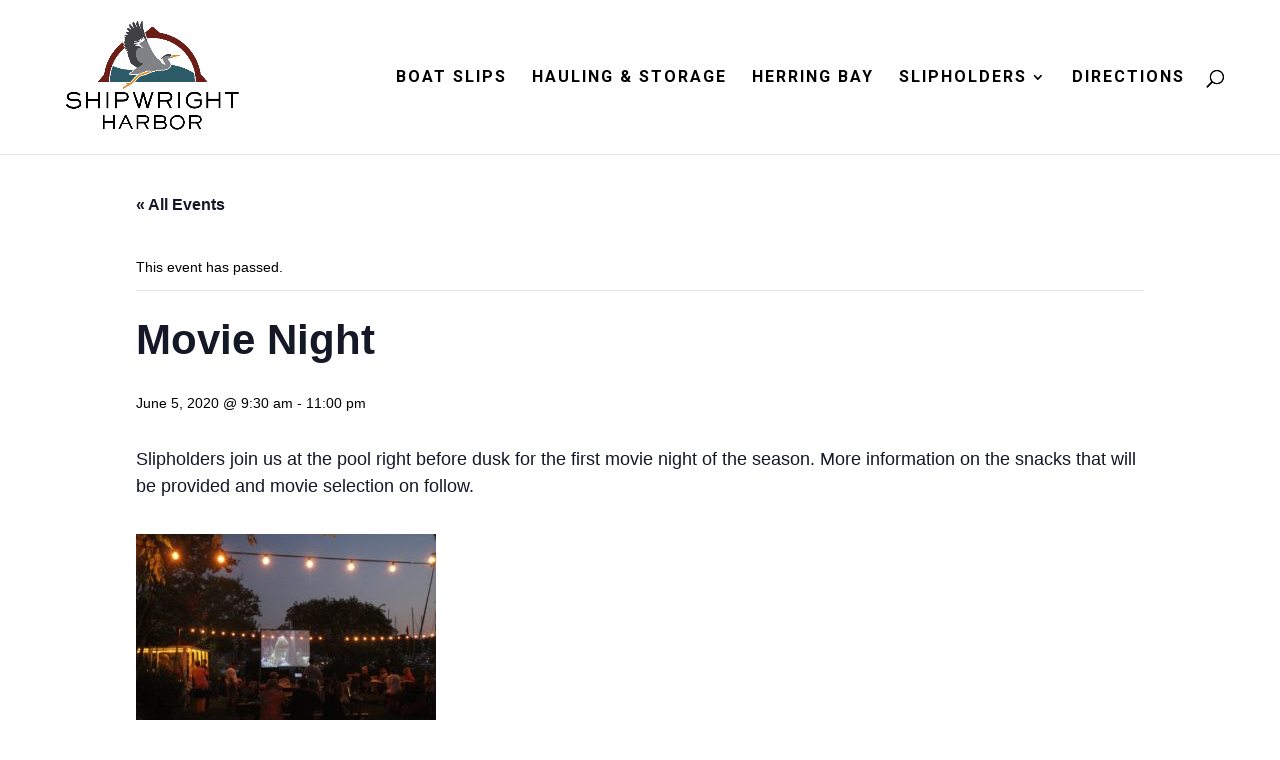

--- FILE ---
content_type: text/css
request_url: https://www.shipwrightharbor.com/wp-content/themes/Divi-child/style.css?ver=4.27.4
body_size: 2464
content:
/*
Theme Name: Divi Child
Theme URI: http://www.elegantthemes.com/gallery/divi/
Version: 2.5.9
Description: Smart. Flexible. Beautiful. Divi is the most powerful theme in our collection.
Author: Elegant Themes
Author URI: http://www.elegantthemes.com
Template: Divi
Tags: responsive-layout, one-column, two-columns, three-columns, four-columns, left-sidebar, right-sidebar, custom-background, custom-colors, featured-images, full-width-template, post-formats, rtl-language-support, theme-options, threaded-comments, translation-ready
License: GNU General Public License v2
License URI: http://www.gnu.org/licenses/gpl-2.0.html
*/

a {
	-webkit-transition: all .25s ease;
	   -moz-transition: all .25s ease;
	    -ms-transition: all .25s ease;
	     -o-transition: all .25s ease;
	        transition: all .25s ease;
}

a:not(.et_pb_button):hover {
	text-decoration: none;
	color: #f90706;
	opacity: 1 !important;
}

a:focus, button:focus, input[type='submit']:focus {
	text-decoration: none;
	outline: none !important;
	box-shadow: none !important;
	-webkit-box-shadow: none !important;
}

.vcenter {
	position: relative;
	top: 50%;
	-webkit-transform: translateY(-50%);
	   -moz-transform: translateY(-50%);
	    -ms-transform: translateY(-50%);
	     -o-transform: translateY(-50%);
	        transform: translateY(-50%);
}

div[id^="ple-loader-"] {
    z-index: 100001 !important;
}

.container,
.et_pb_row,
.et_pb_slider .et_pb_container {
	width: 100%;
}

.container,
.et_pb_row:not(.et_pb_row_fullwidth) {
	padding-left: 15px !important;
	padding-right: 15px !important;
}

body.home #page-container {
	padding-top: 0 !important;
	-webkit-transition: unset;
	   -moz-transition: unset;
	    -ms-transition: unset;
	     -o-transition: unset;
	        transition: unset;
}

body.home #main-header:not(.et-fixed-header) {
	background-color: transparent;
}

#top-menu li a:hover,
#top-menu li a:focus {
	color: #FFF !important;
}

li.current-menu-item a {
	font-weight: 500 !important;
}

#banner-section .et_pb_slide {
	padding-top: 154px;
}

.et_pb_slider.et_pb_module .et_pb_slides .et_pb_slide_content {
    font-size: 20px!important;
    color: #c2c1bc;
}

.et_pb_slider.et_pb_module .et_pb_slides .et_pb_button {
	margin-top: 40px;
}
.et-pb-controllers {
	height: 4px;
}

.et-pb-controllers a {
	position: relative;
	width: 60px;
	height: 4px;
	background-color: rgba(255, 255, 255, 0.5);
	border-radius: 0;
	margin: 0 7px;
}

.et-pb-controllers a:before {
	content: '';
	width: 0;
	height: 100%;
	background-color: #FFF;
	position: absolute;
	top: 0;
	left: 0;
	-webkit-transition: all .5s ease;
	   -moz-transition: all .5s ease;
	    -ms-transition: all .5s ease;
	     -o-transition: all .5s ease;
	        transition: all .5s ease;
}

.et-pb-controllers a:hover:before,
.et-pb-controllers a.et-pb-active-control:before {
	width: 100%;
}

.et-pb-slider-arrows a {
	height: 100%;
    top: 0;
    margin: 0;
    width: 3em;
    background-color: rgba(0, 0, 0, 0.3);
    text-align: center;
}

.et-pb-slider-arrows a:before {
	position: absolute;
	left: 0;
	right: 0;
	top: 50%;
	-webkit-transform: translateY(-50%);
	   -moz-transform: translateY(-50%);
	    -ms-transform: translateY(-50%);
	     -o-transform: translateY(-50%);
	        transform: translateY(-50%);
}

.et_pb_slider:hover .et-pb-arrow-prev,
.et_mobile_device .et-pb-arrow-prev {
	left: 0;
}

.et-pb-arrow-prev:before {
	content: url('img/slider-arrow-left.png');
}

.et_pb_slider:hover .et-pb-arrow-next, 
.et_mobile_device .et-pb-arrow-next {
	right: 0;
}

.et-pb-arrow-next:before {
	content: url('img/slider-arrow-right.png');
}

.et-pb-slider-arrows a:hover {
    background-color: rgba(0, 0, 0, 0.5);
}

.et_pb_slide_content {
	font-size: 16px;
	font-weight: 300;
}

.et_pb_button,
.et_button_no_icon .et_pb_button {
    padding: 15px 30px !important;
    color: #561c1b !important;
}

.et_pb_button:hover,
.et_button_no_icon .et_pb_button:hover {
    padding: 15px 30px !important;
    color: #FFF !important;
}

.et_pb_button:focus,
.et_button_no_icon .et_pb_button:focus {
    padding: 15px 30px !important;
}

.section-title {
    padding: 5rem 0;
    font-weight: bold;
	text-shadow: 2px 2px 0px #fff, -2px -2px 0px #fff, 2px -2px 0px #fff, -2px 2px 0px #fff;
}

.section-with-background {
	overflow: hidden;
	position: relative;
	background-attachment: fixed;
}

.section-with-background.left-content:before,
.section-with-background.right-content:before {
	content: '';
	width: 100%;
	height: 100%;
	background-image: url(img/wave-overlay.png);
	background-position: right bottom;
	position: absolute;
	top: 0;
	// -webkit-transform: skew(-45deg);
	//    -moz-transform: skew(-45deg);
	//     -ms-transform: skew(-45deg);
	//      -o-transform: skew(-45deg);
	//         transform: skew(-45deg);
}

.section-with-background.left-content:before {
	right: 20%;
}

.section-with-background.right-content:before {
	left: 20%;
	-webkit-transform: scale(-1);
	   -moz-transform: scale(-1);
	    -ms-transform: scale(-1);
	     -o-transform: scale(-1);
	        transform: scale(-1);
}

#welcome-section {
	position: relative;
	background-attachment: fixed;
	-webkit-animation: 80s scroll infinite linear;
	-moz-animation: 80s scroll infinite linear;
	-o-animation: 80s scroll infinite linear;
	-ms-animation: 80s scroll infinite linear;
	animation: 80s scroll infinite linear;
}

#welcome-section:before {
	content: '';
	width: 100%;
	height: 100%;
	background-color: #FFF;
	opacity: .9;
	position: absolute;
	top: 0;
	left: 0;
}

#clean-marina:before {
	content: '';
	width: 100%;
	height: 100%;
	background-color: #561c1b;
	opacity: .9;
	position: absolute;
	top: 0;
	left: 0;
}

#map-section {
	line-height: 0;
	filter: grayscale(1);
	opacity: .75;
}


#footer-widgets {
	padding-top: 3rem;
}

#footer-widgets .footer-widget {
	margin-bottom: 3rem;
	color: rgba(255, 255, 255, 0.75);
}

#main-footer .footer-widget h4 {
	text-transform: uppercase;
	letter-spacing: 1px;
	color: #FFF !important;
	padding-bottom: 25px;
}

#footer-widgets .footer-widget p {
	// line-height: 1.5;
}

#footer-widgets .footer-widget:first-child {
	width: 45.5%;
}

#footer-widgets .footer-widget li a {
	color: rgba(255, 255, 255, 0.75) !important;
}

#footer-widgets .footer-widget li a:hover {
	color: #f90706 !important;
}

.footer-widget li:before {
	border-color: #f90706 !important;
}

#footer-social {
	padding-top: 30px;
}

#footer-social .et-social-icons {
	float: none;
	text-align: center;
}

#footer-social .et-social-icons li {
	margin: 0 5px;
}

#footer-social .et-social-icons li a {
	vertical-align: middle;
	position: relative;
	width: 30px;
	height: 30px;
	font-size: 14px;
	color: #FFF;
	border-radius: 100%;
	text-align: center;
	-webkit-transition: all .3s ease;
	   -moz-transition: all .3s ease;
	    -ms-transition: all .3s ease;
	     -o-transition: all .3s ease;
	        transition: all .3s ease;
}

#footer-social .et-social-icons li a:before {
	margin: auto;
	position: absolute;
	left: 0;
	right: 0;
	top: 50%;
	-webkit-transform: translateY(-50%);
	   -moz-transform: translateY(-50%);
	    -ms-transform: translateY(-50%);
	     -o-transform: translateY(-50%);
	        transform: translateY(-50%);
}

#footer-social .et-social-icons li a:after {
	content: '';
	border: 2px solid rgba(255, 255, 255, 0.45);
	border-radius: 100%;
	position: absolute;
	top: 0;
	right: 0;
	left: 0;
	bottom: 0;
	-webkit-transition: all .3s ease;
	   -moz-transition: all .3s ease;
	    -ms-transition: all .3s ease;
	     -o-transition: all .3s ease;
	        transition: all .3s ease;
}

#footer-social .et-social-icons li a:hover {
	background-color: #FFF;
	color: #561c1b !important;
	opacity: 1;
}

#footer-social .et-social-icons li a:hover:after {
	top: -5px;
	left: -5px;
	right: -5px;
	bottom: -5px;
	opacity: 0;
}

#colophon {
	padding: 3em 0;
}

#footer-info {
	float: none;
	text-transform: uppercase;
	letter-spacing: 2px;
	text-align: center;
	padding: 0;
}

#footer-info a:hover {
	opacity: 1 !important;
}

#footer-bottom {
	padding: 0;
}

#et-footer-nav {
	background-color: #561c1b;
	text-align: center;
}

.bottom-nav {
	text-align: center;
	padding: 30px 0;
}

.bottom-nav li:last-child {
	padding-right: 0;
}

.bottom-nav a:hover {
	color: #FFF !important;
}

#footer-info, #footer-info a {
	color: #c2c1bc;
	font-size: 12px;
	line-height: 1.5;
	font-weight: 300;	
}

#footer-info a {
	font-weight: normal;
}

#footer-info a:hover {
	color: #FFF !important;
}

@media (max-width: 1199px) {
	#top-menu li a {
		letter-spacing: 1px !important;
	}

	.et_header_style_split .centered-inline-logo-wrap {
		width: 150px !important;
	}

	.bottom-nav {
		letter-spacing: 1px !important;
	}
}

@media (max-width: 991px) {
	#main-header {
		position: fixed !important;
	}

	.et_header_style_split .mobile_menu_bar:before {
		color: #FFF;
	}

	#banner-section .et_pb_slider .et_pb_slide_description {
		padding: 0 !important;
	}

	#banner-section .et_pb_slider .et_pb_slide_description .et_pb_slide_title {
		font-size: 35px !important; 
	}

	.section-with-background.left-content:before,
	.section-with-background.right-content:before {
		left: 0 !important;
		right: 0 !important;
		opacity: .75;
		-webkit-transform: skew(0);
		-moz-transform: skew(0);
		-ms-transform: skew(0);
		-o-transform: skew(0);
		transform: skew(0);
	}

	.section-with-background .et_pb_text_align_left,
	.section-with-background .et_pb_text_align_right {
		text-align: center;
	}

	#clean-marina .et_pb_column {
		margin-bottom: 0;
	}

	#et-footer-nav {
		display: none;
	}
}

@media (max-width: 767px) {
	#main-header.et-fixed-header {
		padding: 10px 0 !important;
	}

	#banner-section .et_pb_slider .et_pb_button,
	.et_pb_button, 
	.et_button_no_icon .et_pb_button {
		font-size: 14px !important;
		padding: 10px 20px !important;
	}

	.section-title {
		font-size: 35px !important;
	}
	
	
		.section-with-background.left-content:before,
	.section-with-background.right-content:before {
		left: 0 !important;
		right: 0 !important;
		opacity:0.9;
		background-color:#fff!important;

	}
	
	
	
}


@-webkit-keyframes scroll{
	100%{
		background-position: 10000px center;
	}
}

@-moz-keyframes scroll{
	100%{
		background-position: 10000px center;
	}
}

@-o-keyframes scroll{
	100%{
		background-position: 10000px center;
	}
}

@-ms-keyframes scroll{
	100%{
		background-position: 10000px center;
	}
}

@keyframes scroll{
	100%{
		background-position: 10000px center;
	}
}




.header-title *:last-child {
	padding-bottom: 0;
}

.header-title strong {
	color: #561c1b;
}

.et_pb_text *:last-child {
	padding-bottom: 0;
}

@media (min-width: 768px) {
	ul.two-cols,
	ol.two-cols {
		columns: 2;
		-moz-columns: 2;
		-webkit-columns: 2;
	    list-style-position: inside;
	    padding-left: 0;
	}
}